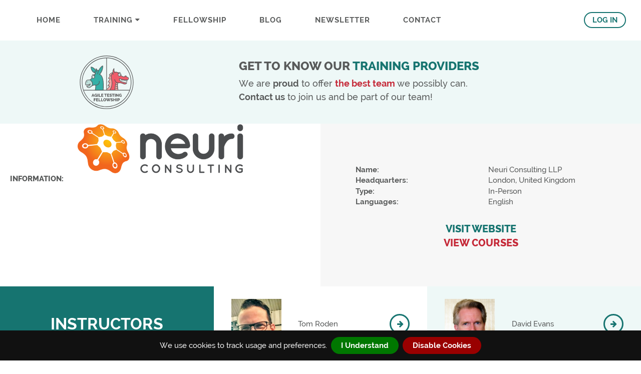

--- FILE ---
content_type: text/html; charset=utf-8
request_url: https://agiletestingfellow.com/training_provider_profile/neuri-consulting-llp
body_size: 21507
content:
<!DOCTYPE html>
<html lang="en" xml:lang="en" xmlns="http://www.w3.org/1999/xhtml">
  <head>
    <!-- Google Tag Manager -->
    <script>(function(w,d,s,l,i){w[l]=w[l]||[];w[l].push({'gtm.start':
    new Date().getTime(),event:'gtm.js'});var f=d.getElementsByTagName(s)[0],
    j=d.createElement(s),dl=l!='dataLayer'?'&l='+l:'';j.async=true;j.src=
    'https://www.googletagmanager.com/gtm.js?id='+i+dl;f.parentNode.insertBefore(j,f);
    })(window,document,'script','dataLayer','GTM-5P4SWQ3');</script>
    <!-- End Google Tag Manager -->
    <!-- meta section -->
    <meta charset="UTF-8">
    <meta http-equiv="X-UA-Compatible" content="IE=edge">
    <meta name="viewport" content="width=device-width,initial-scale=1">
    <!-- <meta name="viewport" content="width=device-width, initial-scale=1, maximum-scale=5"/> -->
      <title>
        Agile Testing Fellow
      </title>
        <meta name="description" content="Agile Testing Fellow is a community of agile testers that are forging new frontiers in agile testings. Take the course and join agile pionners Lisa Crispin and Janet Gregory.">
        <meta name="keywords" content="Lisa Crispin,Janet Gregory,Agiletesting,agile,testing">
    <!-- end title section -->

    <link href="https://agiletestingfellow.com/training_provider_profile/neuri-consulting-llp" rel="canonical" />
    <meta name="csrf-param" content="authenticity_token" />
<meta name="csrf-token" content="j6hmo0opPMuhxIDVXof93Z4PBUuLyk3EkBNAnGsyeT9zXdTusczSdS3zvvg-97nmk7Kw89QsUMED9OokmIbd3w" />
    <link rel="stylesheet" href="/assets/home-90595c5798b5c2c67c98427e4d6f8ee23dd4892257c787a837e45d17ff5495aa.css" media="all" />
    
    <link rel="icon" type="image/x-icon" href="/assets/agile/favicon/agile-testing-fellow-icon-32-20e2db8842b63803654f8da483f1071ceffa92694e497b05dddcd52318edcedc.png" size="32x32" />
    <link rel="icon" type="image/x-icon" href="/assets/agile/favicon/agile-testing-fellow-icon-96-2b67a3d4eff7f2fc837de3d562458b394ce415b6da0f078fe0298a7af6bb666a.png" size="96x96" />
    <script src="/assets/home-8da4ca57a08188c32522602b333ec5b313144e955d712e57b5e3dd7c8be4d703.js"></script>
    
    <!-- Hotjar Tracking Code for https://agiletestingfellow.com/ -->
    <script>
      (function(h,o,t,j,a,r){
          h.hj=h.hj||function(){(h.hj.q=h.hj.q||[]).push(arguments)};
          h._hjSettings={hjid:1166827,hjsv:6};
          a=o.getElementsByTagName('head')[0];
          r=o.createElement('script');r.async=1;
          r.src=t+h._hjSettings.hjid+j+h._hjSettings.hjsv;
          a.appendChild(r);
      })(window,document,'https://static.hotjar.com/c/hotjar-','.js?sv=');
    </script>

    <link rel="alternate" type="application/rss+xml" title="RSS" href="https://agiletestingfellow.com/blog.rss" />
  </head>

<body>
  <!-- Google Tag Manager (noscript) -->
  <noscript><iframe src="https://www.googletagmanager.com/ns.html?id=GTM-5P4SWQ3"
  height="0" width="0" style="display:none;visibility:hidden"></iframe></noscript>
  <!-- End Google Tag Manager (noscript) -->
  <main>
    <header>
  <div class="container-navbar">
    <!--Menu desktop-->
    <div class="menu-desktop">
      <nav aria-label="nav">
        <ul class="styled-list">
          <li>
            <a class="" href="/">Home</a>
          </li>
          <li>
            <a href="javascript: void (0)" id="header-desktop-button">Training <i class="fa fa-caret-down"></i></a>
          </li>
          <li>
            <a class="" href="/fellowship">FELLOWSHIP</a>
          </li>
          <li>
            <a class="" href="/blog">BLOG</a>
          </li>
          <li><a href="#newsletter">Newsletter</a></li>
          <li>
            <a class="" href="/contact">CONTACT</a>
          </li>
        </ul>
      </nav>
    </div>
    <div id="header-desktop" class="col-xs-12 col-sm-3 margin-right-20-fix no-hide-when-click">
      <nav class="text-left no-hide-when-click">
        <li>
          <a class="" href="/training">COURSES</a>
        </li>
        <br>
        <li>
          <a class="" href="/training_providers">TRAINING PROVIDERS</a>
        </li>
        <br>
        <li>
          <a class="" href="/instructors">INSTRUCTORS</a>
        </li>
        <br>


      </nav>
    </div>
    <div class="menu-mobile">
      <div id="mobile-menus-buttons" class="flex-nav-center">
        <button id="hamburger-button" aria-label="Hamburger menu button" class="grey-color text-24 item-to-left">
          <i class="fa fa-bars" aria-hidden="true"></i></button>
      </div>

        <div id="login-button-container" class="flex-nav-center padding-top-10-desktop">
          <a href="#" id="login-container-mobile-button" class="nav-button nav-button-white item-to-right">
            LOG IN
          </a>
        </div>
    </div>

  </div>

  <div>
    <!--Menu mobile-->
    <div id="main-menu-header" class="col-xs-12 margin-right-20-fix">
      <nav class="text-left padding-horizontal-50 mobile-nav" aria-label="nav">

        <a class="grey-color text-16  " href="/">HOME</a>
        <a class="grey-color text-16 " href="/training">COURSES</a>
        <a class="grey-color text-16 " href="/training_providers">TRAINING PROVIDERS</a>
        <a class="grey-color text-16 " href="/instructors">INSTRUCTORS</a>

        <a class="grey-color text-16 " href="/fellowship">FELLOWSHIP</a>
        <!-- <a href="assessment.html" class="grey-color text-16">ASSESSMENT</a><br> -->
        <a href="#newsletter" class="grey-color text-16 ">NEWSLETTER</a>
        <a class="grey-color text-16 " href="/blog">BLOG</a>
        <a class="grey-color text-16  " href="/contact">CONTACT</a>
        <!--<a href="register.html" class="grey-color text-16">REGISTER</a><br>-->
        <!-- <a href="training-provider.html" class="grey-color text-16">TRAINING PROVIDER</a><br> -->
        <!--<a href="news.html" class="grey-color text-16">NEWS</a><br>-->

      </nav>
    </div>


      <div id="login-form-container" class="login-form">
        <form class="padding-center-container" action="/home/check_roles" accept-charset="UTF-8" data-remote="true" method="post"><input type="hidden" name="authenticity_token" value="xYe5SlwcLqBnDnaFgbnx4AJBv1W7kOEyMBiVh0I04x7xtmYSyfmk6Frs8FdUZqg_ox2B0fQazDb-pcw7P7FgGw" autocomplete="off" />
          <!-- <form action="#" method="" class="padding-left-container "> -->
          <input name="authenticity_token" value="Ods8kmDzqhvixD9kx9QfFPVBCpN7ajcnWlNfSivnb-7FLo7fmxZEpW7zAUmnpFsv-Py_KySMKiLJtPXy2FPLDg" type="hidden">
          <!--Error message-->
          <p class="light-red-color text-12 font-regular hidden email">Invalid email/password</p>
          <p class="light-red-color text-12 font-regular hidden deactivated">Your account has been deactivated, please
            contact with the Admin</p>
          <p class="light-red-color text-12 font-regular hidden confirmed_at">You haven't confirmed your account. Please
            check your email account.</p>
          <p class="light-red-color text-12 font-regular hidden invitation">You have a pending invitation, accept it to
            finish creating your account.</p>
          <div class="input-container">
            <label id="email-label-id-login" class="hidden" for="email-login">email</label>
            <input id="email-login" type="email" name="email" value="" aria-labelledby="login-container-mobile-button email-label-id" title="Fill in your email to log in" class="input-grey-border grey-color text-14 font-bold width-100" placeholder="EMAIL"><br>
            <!-- <input id="user" type="text" name="user" value="USER" class="input-grey-border grey-color text-14 font-bold width-100"><br> -->
          </div>
          <div class="input-container">
            <label id="password-label-id" class="hidden" for="password-login">password</label>
            <input id="password-login" type="password" name="password" value="" aria-labelledby="login-container-mobile-button password-label-id" title="Fill in your password to log in" class="input-grey-border grey-color text-14 font-bold width-100" placeholder="PASSWORD">
          </div>
          <div class="text-center">
            <a class="light-red-color text-12 font-regular" href="/users/password/new">Forgot your password?</a>
          </div>
          <input id="login-button" type="submit" value="LOG IN" class="button green-outline-button green-color">
</form>      </div>
  </div>
  
  <div class="display-flex small-header-green-bg">
    <div id="logo" class="col-xs-12 col-md-4 col-7 padding-top-20-fix padding-bottom-20-fix">
      <div class="logo-container text-center">
        <a href="/">
          <img title="Agile Testing Fellow Logo" alt="agile-testing-fellow-logo" class="small-header-logo" src="/assets/agile-testing-fellowship-lisacrispin-janetgregory-84f15b900e5f0db42179b3ceb0ca6a816f9428a23865322cf6bc5904c4bcc4ce.svg" />
</a>      </div>
    </div>
    <div class="col-xs-12 col-md-8 padding-left-50-fix padding-top-20-fix padding-bottom-20-fix padding-right-container mobile-left-padding header-right-container padding-top-10-mobile">
        <h1 class="grey-color padding-bottom-20-fix padding-top-10-fix text-32">
          <p class="text-24 font-extrabold line-height-175">GET TO KNOW OUR <span class="font-extrabold green-color">TRAINING PROVIDERS</span></p>
          <p class="text-18 font-medium line-height-150">We are <span class="font-bold">proud</span> to offer <span class="font-bold red-color">the best team</span> we possibly can.</p>
          <p class="text-18 font-medium line-height-150"><a class="font-bold text-link-grey" href="/contact">Contact us</a> to join us and be part of our team!</p>
        </h1>
    </div>
  </div>

  </div>
</header>

    
<div class="tpp-container-1" >
  <div class="tpp-block-1"  style="width: 100%;">
    <div class="tpp-details" style="min-height: 325px;">
        <img height="100" src="/uploads/provider/logo/20/large_Logo-NC_colors_wide.png" />
      <p class="text-15 font-extrabold padding-left-20-fix padding-right-20-fix" style="text-align: left">INFORMATION:</p>
      <div class="padding-left-20-fix padding-right-20-fix" style="min-height: 170px; text-align: left">
        
      </div>
    </div>
  </div>
  <div class="tpp-block-2 margin-top-20-fix"  style="width: 100%;">
    <div class="tpp-detail-info">
      <div class="row">
        <div class="col-md-6 col-sm-6 col-xs-6"><span class="font-bold">Name:</span></div>
        <div class="col-md-6 col-sm-6 col-xs-6">Neuri Consulting LLP</div>
      </div>
      <div class="row">
        <div class="col-md-6 col-sm-6 col-xs-6"><span class="font-bold">Headquarters:</span></div>
        <div class="col-md-6 col-sm-6 col-xs-6">London, United Kingdom</div>
      </div>
      <div class="row">
        <div class="col-md-12">

        </div>
      </div>
        <div class="row">
          <div class="col-md-6 col-sm-6 col-xs-6"><span class="font-bold">Type:</span></div>
          <div class="col-md-6 col-sm-6 col-xs-6">
              <div class="tp-list-info">
                <p>In-Person</p>
              </div>
          </div>
        </div>

        <div class="row">
          <div class="col-md-6 col-sm-6 col-xs-6"><span class="font-bold">Languages:</span></div>
          <div class="col-md-6 col-sm-6 col-xs-6">
            English
          </div>
        </div>
    </div>
    <div class="padding-top-30-fix padding-bottom-10-fix">
      <a href="https://neuri.co.uk/" class="font-extrabold text-link-grey text-20 tpp-link-1" target="_blank">VISIT WEBSITE</a>
      <br>
      <a class="font-extrabold text-link-grey text-20 tpp-link-2" href="#list-of-courses">VIEW COURSES</a>
    </div>
  </div>
</div>

<div class="tpp-container-2">
  <div class="tpp-container-3">

    <div class="tpp-trainer-block tpp-trainer-title">
      <p class="font-bold text-32 white-color">INSTRUCTORS</p>
    </div>
      <div class="tpp-trainer-block tpp-trainer-1 tpp-white-bg">
        <div class="tpp-trainer-element tpp-trainer-element-1">
            <img src="/uploads/trainer/avatar/42/large_TR_Colour.jpg" width="100" height="100" />
        </div>
        <div class="tpp-trainer-element tpp-trainer-element-2">
<!--          <p class="font-extrabold text-14">Name:</p>-->
          <p class="tpp-trainer-name">Tom Roden</p>
        </div>
        <div class="tpp-trainer-element tpp-trainer-element-3">
          <a class="tpp-trainer-link" href="/instructor/tom-roden">
            <i class="fa fa-arrow-right tpp-trainer-i" aria-hidden="true"></i>
</a>        </div>
      </div>
      <div class="tpp-trainer-block tpp-trainer-1 ">
        <div class="tpp-trainer-element tpp-trainer-element-1">
            <img src="/uploads/trainer/avatar/43/large_DavidEvans.png" width="100" height="100" />
        </div>
        <div class="tpp-trainer-element tpp-trainer-element-2">
<!--          <p class="font-extrabold text-14">Name:</p>-->
          <p class="tpp-trainer-name">David Evans</p>
        </div>
        <div class="tpp-trainer-element tpp-trainer-element-3">
          <a class="tpp-trainer-link" href="/instructor/david-evans">
            <i class="fa fa-arrow-right tpp-trainer-i" aria-hidden="true"></i>
</a>        </div>
      </div>
  </div>
</div>

  <section id="list-of-courses" class="border-top left-container">
    <div class="col-xs-12 padding-top-50-fix padding-bottom-50-fix padding-right-container padding-left-container">
      <h2 class="grey-color  padding-top-10-fix text-36 font-extrabold">
        NO PUBLIC <span class="green-color"> COURSES</span> SCHEDULED AT THIS
        <span class="green-color"> TIME.</span> PLEASE CONTACT US IF YOU ARE
        <span class="green-color"> INTERESTED.</span>
<!--        No public courses scheduled at this time. Please contact us if you are interested.-->
<!--        AVAILABLE-->
<!--        <span class="green-color"> COURSES</span>-->
      </h2>
    </div>
  </section>



<!--Newsletter-->
<section id="newsletter" class="display-flex flex-direction-reverse mobile-reverse">
    <div class="subscribe-container padding-top-50-fix padding-bottom-50-fix mobile-top-padding light-red-background">
        <div class="subscribe-text-block padding-50 mobile">
            <h2 id="newsletter-title-id" class="font-bold text-28 padding-bottom-20-fix"><span class="font-extrabold red-color"> STAY IN THE KNOW </span>WITH THE AGILE TESTING FELLOWSHIP <span class="font-extrabold red-color"> NEWSLETTER</span></h2>
            <p class="text-18">Get <span class="font-extrabold ">exclusive content</span> from Janet and Lisa every month. It provides you with <span class="font-extrabold ">up-to-date interviews, stories, tips and tricks</span>  on how to adopt an agile testing mindset so your team. </p>
        </div>
    </div>
    <div class="subscribe-container padding-top-50-fix padding-bottom-50-fix pattern-background-light-red">
        <div class="subscribe-text-block white-background" style="max-width: 100%">
            <!--Success message-->
            <div class="width-75 margin-auto padding-top-30-fix padding-bottom-30-fix hidden">
                <h2 class="font-bold text-28 red-color ">THANKS!</h2>
                <h3 class="font-bold text-18 padding-top-10-fix">You've been successfully subscribed to our newsletter.</h3>
                <p class="">Check your mail for more info.</p>
            </div>
            <!-- Begin MailChimp Signup Form -->

          <div id="mc_embed_shell">
            <link href="//cdn-images.mailchimp.com/embedcode/classic-061523.css" rel="stylesheet" type="text/css">
            <style type="text/css">
                    #mc_embed_signup{background:#fff; false;clear:left; font:14px Helvetica,Arial,sans-serif; width: 600px;}
                    /* Add your own Mailchimp form style overrides in your site stylesheet or in this style block.
                    We recommend moving this block and the preceding CSS link to the HEAD of your HTML file. */
            </style>
            <div id="mc_embed_signup" style="max-width: 100%">
                <form action="https://agiletestingfellow.us17.list-manage.com/subscribe/post?u=bf1fa84a5d416b92ed9659eb0&amp;id=d2b09682d8&amp;f_id=0079e9e3f0" method="post" id="mc-embedded-subscribe-form" name="mc-embedded-subscribe-form" class="validate" target="_blank">
                    <div id="mc_embed_signup_scroll"><h2>Subscribe</h2>
                        <div class="indicates-required"><span class="asterisk">*</span> indicates required</div>
                        <div class="mc-field-group"><label for="mce-FNAME">First Name <span class="asterisk">*</span></label><input type="text" name="FNAME" class="required text" id="mce-FNAME" required="" value=""></div><div class="mc-field-group"><label for="mce-EMAIL">Email Address <span class="asterisk">*</span></label><input type="email" name="EMAIL" class="required email" id="mce-EMAIL" value="" required=""></div>
                    <div id="mce-responses" class="clear foot">
                        <div class="response" id="mce-error-response" style="display: none;"></div>
                        <div class="response" id="mce-success-response" style="display: none;"></div>
                    </div>
                <div style="position: absolute; left: -5000px;" aria-hidden="true">
                    /* real people should not fill this in and expect good things - do not remove this or risk form bot signups */
                    <input type="text" name="b_bf1fa84a5d416b92ed9659eb0_d2b09682d8" tabindex="-1" value="">
                </div>
                    <div class="optionalParent">
                        <div class="clear foot">
                            <input type="submit" name="subscribe" id="mc-embedded-subscribe" class="button" value="Subscribe">
                            <p style="margin: 0px auto;"><a href="http://eepurl.com/i03_SA" title="Mailchimp - email marketing made easy and fun"><span style="display: inline-block; background-color: transparent; border-radius: 4px;"><img class="refferal_badge" src="https://digitalasset.intuit.com/render/content/dam/intuit/mc-fe/en_us/images/intuit-mc-rewards-text-dark.svg" alt="Intuit Mailchimp" style="width: 220px; height: 40px; display: flex; padding: 2px 0px; justify-content: center; align-items: center;"></span></a></p>
                        </div>
                    </div>
                </div>
            </form>
            </div>
            <script type="text/javascript" src="//s3.amazonaws.com/downloads.mailchimp.com/js/mc-validate.js"></script><script type="text/javascript">(function($) {window.fnames = new Array(); window.ftypes = new Array();fnames[1]='FNAME';ftypes[1]='text';fnames[0]='EMAIL';ftypes[0]='email';fnames[2]='MMERGE2';ftypes[2]='text';}(jQuery));var $mcj = jQuery.noConflict(true);</script></div>
        </div>
    </div>
</section>


    <button id="go-to-top-button-training-page"  aria-label="Go to top button" class="go-to-top white-color-red-back text-24 button red-button" style="display:none;"><i class="fa fa-chevron-up" aria-hidden="true"></i></button>
    <footer>
  <div class="display-flex column-desktop">

    <div class="border-bottom border-top no-padding-lateral footer-links footer-block-1">
      <nav class="footer-nav" aria-label="footer nav">
        <a class="grey-color text-16  " href="/">HOME</a>
        <a class="grey-color text-16  " href="/training">TRAINING</a>
        <a class="grey-color text-16 " href="/fellowship">FELLOWSHIP</a>
        <a class="grey-color text-16 " href="/training_providers">TRAINING PROVIDERS</a>
        <a class="grey-color text-16 " href="/instructors">INSTRUCTORS</a>
        <a class="grey-color text-16 " href="/blog">BLOG</a>
        <a class="grey-color text-16  " href="/contact">CONTACT</a>
        <a class="grey-color text-16  " href="/imprint">IMPRINT</a>
        <a class="grey-color text-16  " href="/data_privacy">DATA PRIVACY</a>
        <a class="grey-color text-16  " href="/privacy_policy">PRIVACY POLICY</a>
        <a class="grey-color text-16  " href="/terms_of_use">TERMS OF USE</a>
        <br>

      </nav>
    </div>

    <div class="no-padding-lateral grey-background social-footer footer-block-2">
      <nav class="text-center  padding-right-20-fix padding-top-10-fix padding-bottom-10-fix">

        <a href="https://twitter.com/AgileTFellow" target="_blank" title="Visit ATF's Twitter account" aria-label="Visit ATF's Twitter account" class=" text-28">
          <i class="fa fa-twitter white-color" aria-hidden="true" title="Visit ATF's Twitter account"></i>
        </a>
        <a href="https://www.linkedin.com/company/agile-testing-fellow/" target="_blank" title="Visit ATF's LinkedIn account" aria-label="Visit ATF's LinkedIn account" class=" text-28">
          <i class="fa fa-linkedin white-color" aria-hidden="true" title="Visit ATF's LinkedIn account"></i>
        </a>
        <!-- <a href="mailto:hi@agiletestingfellow.com"  title="Send an email button" aria-label="Send an email button" class="text-28">
          <i class="fa fa-envelope-o white-color" aria-hidden="true" title="Send an email button"></i>
        </a> -->

      </nav>
    </div>

  </div>

  <div class="col-xs-12 no-padding-lateral">
    <p class="text-center text-14 padding-bottom-10-fix padding-top-10-fix font-regular">® 2026 Agile
      Testing Fellowship, Inc. | All rights reserved</p>
  </div>

</footer>

  </main>

    
    <script type="text/javascript">
      $(document).ready(function(){
        $.cookieBar({
          append: true,
          fixed: true,
          bottom: true,
          declineButton: true,
          element: 'main'
        });
      });
    </script>
</body>
</html>


--- FILE ---
content_type: image/svg+xml
request_url: https://agiletestingfellow.com/assets/agile/pattern-background-light-red-4b5ef1ddc18e016429721cb624f92a986a97fe39b14be665b6fbc0fbcf1f03c1.svg
body_size: 1042
content:
<?xml version="1.0" encoding="utf-8"?>
<!-- Generator: Adobe Illustrator 21.1.0, SVG Export Plug-In . SVG Version: 6.00 Build 0)  -->
<svg version="1.1" id="Capa_1" xmlns="http://www.w3.org/2000/svg" xmlns:xlink="http://www.w3.org/1999/xlink" x="0px" y="0px"
	 viewBox="0 0 50 46" style="enable-background:new 0 0 50 46;" xml:space="preserve">
<style type="text/css">
	.st0{fill:#F5ADAB;}
</style>
<g>
	<path class="st0" d="M6.4,40.7c-0.4,0-0.8-0.2-1.1-0.5c-0.5-0.6-0.5-1.6,0.1-2.1l12-9.9c0.6-0.5,1.6-0.5,2.1,0.1
		c0.5,0.6,0.5,1.6-0.1,2.1l-12,9.9C7.1,40.6,6.8,40.7,6.4,40.7z M31.1,18.8c-0.4,0-0.8-0.2-1.1-0.5c-0.5-0.6-0.5-1.6,0.1-2.1l12-9.9
		c0.6-0.5,1.6-0.5,2.1,0.1C44.7,7,44.7,8,44.1,8.5l-12,9.9C31.8,18.7,31.5,18.8,31.1,18.8z"/>
</g>
<g>
	<path class="st0" d="M29.9,40.7c-0.4,0-0.8-0.2-1.1-0.5c-0.5-0.6-0.5-1.6,0.1-2.1l12-9.9c0.6-0.5,1.6-0.5,2.1,0.1
		c0.5,0.6,0.5,1.6-0.1,2.1l-12,9.9C30.6,40.6,30.2,40.7,29.9,40.7z"/>
</g>
<g>
	<path class="st0" d="M4.9,18.8c-0.4,0-0.8-0.2-1.1-0.5c-0.5-0.6-0.5-1.6,0.1-2.1l12-9.9c0.6-0.5,1.6-0.5,2.1,0.1
		C18.5,7,18.5,8,17.8,8.5l-12,9.9C5.6,18.7,5.3,18.8,4.9,18.8z"/>
</g>
</svg>


--- FILE ---
content_type: image/svg+xml
request_url: https://agiletestingfellow.com/assets/agile-testing-fellowship-lisacrispin-janetgregory-84f15b900e5f0db42179b3ceb0ca6a816f9428a23865322cf6bc5904c4bcc4ce.svg
body_size: 18026
content:
<?xml version="1.0" encoding="utf-8"?>
<!-- Generator: Adobe Illustrator 21.1.0, SVG Export Plug-In . SVG Version: 6.00 Build 0)  -->
<svg version="1.1" id="Layer_1" xmlns="http://www.w3.org/2000/svg" xmlns:xlink="http://www.w3.org/1999/xlink" x="0px" y="0px"
	 viewBox="0 0 250.2 243.9" style="enable-background:new 0 0 250.2 243.9;" xml:space="preserve">
<style type="text/css">
	.st0{fill:#36B0A7;}
	.st1{fill:#58595A;}
	.st2{fill:#F15B6A;}
	.st3{fill:#BEDFDA;}
	.st4{fill:#F7A7A4;}
</style>
<g>
	<g>
		<path class="st4" d="M153,77.3v3c0,0-8,5.2-8,16.6c0,11.4,4.9,13.9,4.7,27.4c-0.2,13.5-8.5,32.4-10.5,33.4s-14.4,0.2-14.4,0.2
			l0.1-4.4c0,0,11.8-11.3,13.1-13.6c0,0-3.4-1.4-7.1-1.3l8.3-16.6c0,0-4.8-1.3-7.3-1l8.8-15c0,0-5-1.6-7.7-1.2c0,0,3.1-9.8,8.4-13.1
			l-4.9-2.4C136.5,89.2,142.7,79.2,153,77.3z"/>
		<path class="st2" d="M139.2,157.7l22.8-0.4c0,0,1.6-24.9,6.1-34.2c0,0,5,1.9,12.5,1.7c7.4-0.3,11.7,0.6,19.6,4.5
			c0,0,5.5,3.7,11,0.6c5.6-3.1,4.3-5.3,4.3-5.3s-5,1-13.6-1.3c-11.4-3.1-21-9.1-19.6-18.1c0,0,16.2,6.8,26.7,6.2
			c10.5-0.6,12.3,0.7,14.8-5.2c0,0-0.3-8-8.5-8.1c0,0-0.1-5.2-4.3-5.4c-4.2-0.2-3.9,4.1-3.9,4.1s-13.4-0.9-17.4-6c0,0-4,4.2-7.8,2.6
			s-4.8-3.6-4.5-5.8c0.3-2.2,1.2-5.7,3-6.4c0,0-6.5-9.5-20-6.1c0,0-3.8-10.2-3.1-14.4c0,0-5.1,0.5-4.8,18c0,0-7.8,5.9-8.1,13.9
			c-0.3,8,8,36,2.6,49.3L139.2,157.7z"/>
		<path class="st4" d="M177.5,157.3c0,0-4.4-24.5-0.9-32.2c0,0-8.7-0.3-8.4-2.1c0,0-7.4,28.6-5.1,34.2L177.5,157.3z"/>
		<g>
			<ellipse class="st1" cx="211.3" cy="96.9" rx="1" ry="1"/>
			<circle class="st1" cx="185.7" cy="88" r="2"/>
		</g>
		<path class="st1" d="M225,101.3c-1.2-3.5-5.7-4.2-8-4.3c-0.1-0.9-0.4-2.2-1.2-3.3c-1-1.3-2.5-2.1-4.6-2.3c-2-0.2-3.3,0.5-4,1.2
			c-1.1,1-1.5,2.3-1.7,3.3c-2.6-0.3-9.1-1.4-14.4-5.7c0.3-0.8,0.5-1.8,0.5-2.7c0-4.3-3.5-7.9-7.9-7.9c-0.7,0-1.5,0.1-2.2,0.3
			c-0.4-0.4-0.9-0.7-1.4-1.1c0.9-0.2,2.1-0.4,3.5-0.4c1.1,0,2.1,0.2,3.1,0.5c0.7,0.2,1.4-0.2,1.6-0.8c0.2-0.7-0.2-1.4-0.8-1.6
			c-1.2-0.4-2.5-0.6-3.8-0.6c-2.8,0-4.7,0.5-6.1,1.2c-0.1-0.1-0.3-0.1-0.4-0.2c-0.2-0.1-0.5-0.3-0.5-0.3c-1.7-0.9-3.5-1.5-5.5-2
			c-3.8-0.9-7.2-0.5-9.6,0.2c-1.4-4.1-2-11.2-2-15.8c0-0.6-0.4-1-0.9-1.2c-0.5-0.2-1.1,0-1.4,0.5c-4.3,6.3-5.4,12.8-5.3,17.9
			c-2.1,0.4-10.1,2.6-16.4,12.3c-0.2,0.3-0.2,0.7-0.1,1c0.1,0.3,0.4,0.6,0.7,0.7c0.8,0.2,2.6,0.8,3.9,1.6c-1.7,1.8-5.5,6.1-8.1,12.6
			c-0.1,0.3-0.1,0.7,0.1,1c0.2,0.3,0.5,0.5,0.9,0.5c1.7,0,4.6,0.3,6.3,0.8c-1.6,2.3-5.4,7.9-8.6,13.8c-0.2,0.3-0.2,0.7,0,1.1
			c0.2,0.3,0.6,0.5,0.9,0.5c0,0,2.8,0,6.1,0.8c-1.3,2.8-4.9,10.3-8.3,15.1c-0.2,0.3-0.3,0.8-0.1,1.1c0.2,0.4,0.6,0.6,1,0.6
			c2-0.1,4.8,0,6.5,0.4c-1.7,2.5-6.3,8.7-11.5,12c-0.5,0.3-0.7,1-0.3,1.5c0.2,0.3,0.6,0.5,0.9,0.5c0.2,0,0.4-0.1,0.6-0.2
			c6.9-4.4,12.6-13.3,12.9-13.7c0.3-0.5,0.2-1.1-0.3-1.5c-1.4-0.9-4.5-1.1-6.7-1.2c4-6.1,7.7-14.5,7.9-14.9c0.1-0.3,0.1-0.6,0-0.9
			c-0.1-0.3-0.4-0.5-0.7-0.6c-2.4-0.7-4.7-1-6.2-1.1c3.8-7,8.3-13.1,8.4-13.2c0.2-0.2,0.2-0.6,0.2-0.9c-0.1-0.3-0.2-0.6-0.5-0.7
			c-1.6-0.9-4.9-1.3-6.9-1.4c3.2-7.2,7.8-11.2,7.8-11.3c0.2-0.2,0.4-0.5,0.4-0.8c0-0.3-0.1-0.6-0.3-0.8c-1.1-1.1-3-1.9-4.3-2.4
			c5.4-7.5,11.8-9.6,13.9-10.1c0,0.2,0,0.5,0.1,0.7c-0.1,0.1-0.2,0.1-0.4,0.2c-1.1,0.9-1.8,1.9-2.4,2.6l-0.5,0.6
			c-1.9,2.3-7.8,9.2-3,26.7c7.4,27-6.7,46.5-6.8,46.7c-0.4,0.6-0.3,1.4,0.3,1.8c0.2,0.2,0.5,0.2,0.8,0.2c0.4,0,0.8-0.2,1-0.5
			c0.6-0.8,14.9-20.6,7.2-48.8c-4.4-16.2,0.8-22.4,2.5-24.4l0.5-0.6c0.4-0.4,0.7-0.9,1.2-1.4c0.4,2.2,0.9,3.6,1,3.7
			c0.2,0.5,0.7,0.8,1.2,0.8c0.1,0,0.3,0,0.4-0.1c0.7-0.2,1-1,0.8-1.6c0-0.1-3.8-10.8,1.4-21.6c0.4,5.3,1.4,13.7,4.3,16.2
			c0.5,0.4,1.3,0.4,1.8-0.2c0.4-0.5,0.4-1.3-0.2-1.8c-0.2-0.1-0.3-0.3-0.5-0.5c2-0.5,4.8-0.8,7.9,0c1.7,0.4,3.2,0.9,4.6,1.6
			c-0.1,0.1-0.3,0.3-0.4,0.4c-0.5,0.5-0.5,1.3,0,1.8c0.2,0.3,0.6,0.4,0.9,0.4c0.3,0,0.6-0.1,0.9-0.4c0.3-0.3,0.7-0.6,1-0.9
			c0.5,0.3,1,0.7,1.5,1.1c-1.9,1.4-3.2,3.7-3.2,6.3c0,4.3,3.5,7.9,7.9,7.9c2.5,0,4.7-1.1,6.1-2.9c7.4,5.8,16.4,6.1,16.8,6.1
			c0.3,0,0.7-0.1,0.9-0.4c0.2-0.2,0.4-0.6,0.4-0.9c0-0.5,0.2-2,1.1-2.8c0.5-0.4,1.2-0.6,2.1-0.5c1.3,0.1,2.2,0.6,2.8,1.3
			c0.9,1.2,0.7,2.8,0.7,2.8c-0.1,0.4,0.1,0.8,0.3,1c0.3,0.3,0.6,0.4,1,0.4c1.5-0.1,6,0.2,6.8,2.6c0.7,2,0.7,3.7-0.1,5
			c-0.5,0.9-1.4,1.5-2.4,1.7c-1.4,0.3-2.8,0.6-4.4,0.8c-0.3,0-0.7,0.1-1.1,0.1l-0.8,0.1c-0.1,0-0.1,0-0.1,0
			c-5.5,0.5-13.2-0.2-27.1-4.4c-3-0.9-4.2-1.4-4.2-1.4c-0.4-0.2-0.9-0.1-1.3,0.2c-0.3,0.3-0.5,0.7-0.4,1.2c1,5.5,2.4,10.3,9.3,14
			c6.8,3.7,15.7,5,22,5.4c0.6,0,1.1,0,1.6,0c0.3,0,0.7,0,1,0c-0.3,1.3-1.1,2.3-2.3,2.9c-2.7,1.5-7.5,1.3-12-0.5
			c-6.8-2.7-11.3-4.5-22.6-4c-0.6,0-1.2,0-1.7,0c0,0-0.1,0-0.1,0c-11.2-0.8-13.1-13.6-13.2-14.2c-0.1-0.7-0.7-1.2-1.4-1.1
			c-0.7,0.1-1.2,0.7-1.1,1.4c0,0.1,1.2,8.5,7.2,13.3c-5.9,10.4-6.2,32.4-6.2,33.3c0,0.7,0.6,1.3,1.3,1.3c0,0,0,0,0,0
			c0.7,0,1.3-0.6,1.3-1.3c0-0.1,0-3,0.4-7.2c3.3,2,7.9,2.3,9.8,2.3c0.1,0,0.2,0,0.3,0c0.4,2.9,0.8,5,0.9,5.2c0.1,0.6,0.6,1,1.2,1
			c0.1,0,0.2,0,0.2,0c0.7-0.1,1.1-0.8,1-1.5c0-0.2-4.1-21.2-0.8-30c0.4,0,0.7,0,1.1,0c10.8-0.5,14.8,1.1,21.6,3.8
			c2.3,0.9,5.4,1.7,8.3,1.7c2.1,0,4.1-0.4,5.8-1.3c2-1.1,3.2-2.8,3.6-5c0.2-0.9-0.1-1.5-0.4-1.8c-0.7-0.9-1.8-0.9-3.1-0.9
			c-0.4,0-0.9,0-1.4,0c-6-0.4-14.5-1.7-20.9-5.1c-4.8-2.5-6.5-5.4-7.6-10.1c0.6,0.2,1.3,0.4,2.2,0.7c1.5,0.5,2.9,0.9,4.2,1.2
			c0.3,1,1.1,3.4,0.7,5.3c0,0.3,0.1,0.5,0.3,0.7c0.1,0.1,0.3,0.1,0.4,0.1c0.1,0,0.2,0,0.3-0.1c2.1-1.1,3.4-3.3,4-4.6
			c0,0,0.1,0,0.1,0c0.4,1.1,1.1,3.3,0.8,5c0,0.3,0.1,0.5,0.3,0.7c0.1,0.1,0.3,0.1,0.4,0.1c0.1,0,0.2,0,0.3-0.1
			c2-1.1,3.2-3.2,3.8-4.6c0.1,0,0.1,0,0.2,0c0.5,1,1.5,3.1,1.4,4.9c0,0.3,0.1,0.5,0.4,0.6c0.1,0.1,0.2,0.1,0.3,0.1
			c0.1,0,0.3,0,0.4-0.1c2-1.4,2.9-3.7,3.3-4.8c0.1,0,0.2,0,0.2,0c0.5,0.9,1.3,2.8,1.2,4.6c0,0.3,0.1,0.5,0.4,0.6
			c0.1,0.1,0.2,0.1,0.3,0.1c0.1,0,0.3,0,0.4-0.1c2-1.4,2.9-3.8,3.3-5.2c0.1,0,0.3,0,0.4,0c0.5,1.6,0.7,4.9,0.7,7.7
			c0,0.4,0.2,0.8,0.6,0.9c0.1,0,0.2,0.1,0.3,0.1c0.3,0,0.5-0.1,0.7-0.3c0.2-0.2,3.8-4.7,3.8-9.3c0.3-0.1,0.5-0.1,0.8-0.2
			c1.7-0.4,3.2-1.5,4-3C225.5,107.1,226.2,104.8,225,101.3z M183.7,92.9c-2.9,0-5.3-2.4-5.3-5.3c0-2.9,2.4-5.3,5.3-5.3
			c2.9,0,5.3,2.4,5.3,5.3C189,90.5,186.7,92.9,183.7,92.9z M166.5,132.1c2.2,1.4,5.1,1.9,6.3,2c-0.1,1.9,0,3.9,0.1,5.8
			c-1.4-0.1-5.1-0.4-7.7-1.8C165.5,136.1,166,134.1,166.5,132.1z M164.4,146.3c-0.1-0.1-0.2-0.1-0.3-0.1c0.2-1.8,0.4-3.7,0.7-5.7
			c3.1,1.4,6.9,1.7,8.1,1.7c0.2,2.3,0.4,4.6,0.7,6.6C171.4,148.7,166.8,148.3,164.4,146.3z M172.9,131.6c-1.3-0.2-3.7-0.6-5.3-1.7
			c-0.2-0.1-0.3-0.2-0.5-0.2c0.6-2,1.4-3.9,2.2-5.4c1.3,0.7,2.9,1.3,4.6,1.5C173.4,127.5,173.1,129.5,172.9,131.6z M192.3,113.2
			c0-1.3-0.3-2.7-0.6-3.7c1,0.3,1.9,0.5,2.8,0.7C194,111.1,193.3,112.3,192.3,113.2z M198.2,114.3c-0.1-1.2-0.4-2.4-0.7-3.3
			c0.9,0.2,1.8,0.4,2.6,0.5C199.7,112.4,199.1,113.5,198.2,114.3z M204.5,115.3c-0.2-1.2-0.6-2.3-1-3.2c0.9,0.1,1.8,0.2,2.7,0.3
			C205.9,113.1,205.4,114.3,204.5,115.3z M210.4,115.6c-0.2-1.2-0.6-2.2-0.9-3c0.9,0,1.7,0,2.5,0
			C211.7,113.4,211.2,114.6,210.4,115.6z M216.3,117.1c-0.1-1.6-0.2-3.4-0.7-4.9c0.8-0.1,1.6-0.2,2.4-0.4
			C218,113.7,217.2,115.6,216.3,117.1z"/>
	</g>
	<g>
		<path class="st3" d="M49.3,110.4c0,0-6.2,1.2-10.5,1.5c-4.3,0.3-8.2,4.9-8.9,9.4c-0.7,4.5-0.9,9.7,0,12.2c0,0,3.4,1.4,6.8,0.6
			c3.3-0.8,10-3,12.6-3.7c0,0,0.7,4.1-2.9,6s-9.8,4.5-11.5,3.6c0,0,2.5,5.1,6.3,5.8c3.9,0.7,8.9-0.5,12.5-4c3.6-3.4,5.6-4.6,5.6-4.6
			s1.9-5,1.7-7.5c-0.3-2.5-2.8-10.8-6-13.4C51.7,113.9,49.3,110.4,49.3,110.4z"/>
		<path class="st0" d="M109.5,158c0,0,0.8-23.9,0.3-31.4c0,0-0.4-22-6.3-30.3s-10-11.1-10-11.1s5.8-6.3,9-13.9
			c3.2-7.6,5.9-21.3,5-23.9c0,0-5.7-0.3-13.2,11.1s-5.7,8.7-5.7,8.7s-3.6-0.2-5.3,2c0,0-2.8-7.7-6.5-9.3c0,0,0.9,8.8,0.7,9.8
			c0,0-13.4-17.3-23.6-17.3c0,0,0.1,12.4,5.8,18.6c5.7,6.1,14.8,10.2,14.8,10.2l0.6,1.9l-5.7,3.7l-2.8,3.8c0,0,7.5,5.8,2.6,11.3
			s-10.4,0-10.4,0s-7,7.9-9.3,8.6c0,0,8.6,7.2,10.3,12.8c1.7,5.6,0.8,13.7,0,15c0,0,4.5-3.3,9.9-3.5c5.4-0.2,5.6,0.3,5.6,0.3
			s-1.6,20.7-2.1,23.5L109.5,158z"/>
		<path class="st1" d="M109.5,110.7c-2.8-13.5-7.1-21.5-13.9-25.7c4-4.7,8.8-12.1,10.6-19.3c1.4-5.4,4.3-18.3,1.3-19.8
			c0,0-0.1,0-0.1-0.1c-0.8-0.3-4.2-0.3-14.3,12.2c-1.7,2.1-3.2,4.8-4.6,7.7c-1.9,0.2-3.7,1.2-4.9,2.1c-0.6-2.9-2.2-8.1-7.3-9.2
			c-0.4-0.1-0.8,0.1-1,0.4c-0.2,0.3-0.3,0.7-0.1,1.1c0.9,1.9,1.4,4.4,1.7,6.8c-2.2-3.4-4.5-6-7.4-8.6c-5.7-4.8-13.3-8.9-15.9-7
			c0,0-0.1,0.1-0.1,0.1c-2.5,2.4,1.3,12.4,3,16.1c3.2,7,10.2,12.7,17.4,14.2c-0.1,0-0.2,0-0.2,0.1c-3.2,1.4-4.7,3.8-5.1,4.2
			c-1.3-0.4-2.8-0.6-4.7-0.6c-1.3,0-2.7,0.2-3.9,0.6c-0.7,0.2-1.1,0.9-0.9,1.6c0.2,0.7,0.9,1.1,1.6,0.9c1-0.3,2.1-0.5,3.2-0.5
			c1.2,0,2.2,0.1,3.1,0.3c-0.2,0.4-0.5,0.8-0.8,1.2c-0.7-0.2-1.5-0.4-2.4-0.4c-4.4,0-8.1,3.6-8.1,8.1c0,1.5,0.4,2.9,1.1,4.1
			c-1,1.8-3.8,6.2-7.5,7.9c-1.4,0.6-2.9,0.7-5.3,0.8c-1,0-2.2,0.1-3.5,0.2c-5.2,0.3-9.1,1.4-11.9,12.5l-0.1,0.5
			c-0.6,2.5-1.4,5.7,0.5,11.4c0.2,0.5,0.6,0.8,1,0.9c6.1,1,13.1-0.9,18.3-3.3c-1.7,3-5.4,5.7-14.1,6.4c-0.4,0-0.8,0.3-1,0.7
			c-0.2,0.4-0.2,0.9,0,1.3c2.1,3.8,5.4,6.3,9,6.9c0.6,0.1,1.2,0.1,1.8,0.1c3.3,0,6.7-1.5,10.2-4.6c2.3-2,10.2-8.3,19.2-7.3
			c0.4,2.7,1.1,11.2-1.6,21.1c-0.2,0.7,0.2,1.4,0.9,1.6c0.1,0,0.2,0,0.3,0c0.6,0,1.1-0.4,1.3-1c2.7-9.7,2.1-18,1.7-21.4
			c5.7,0.5,10-1.6,14.3-6.9c2.7-3.4,3.5-7.8,2.1-12.2c-0.2-0.7-0.9-1.1-1.6-0.9c-0.7,0.2-1.1,0.9-0.9,1.6c1.1,3.6,0.5,7.2-1.6,9.8
			c-5.1,6.2-9.5,6.5-13.6,5.8c-5.1-0.9-9.9,0.4-13.8,2.2c2.6-8.6,1.3-15.6-9.4-24.6c3.3-2,5.7-5.4,7-7.5c1.4,1.2,3.2,1.9,5.2,1.9
			c4.4,0,8.1-3.6,8.1-8.1c0-2.7-1.3-5.1-3.4-6.6c0.3-0.4,0.6-0.9,1-1.4c0.6,0.4,1.2,0.8,1.7,1.3c0.3,0.2,0.6,0.4,0.9,0.4
			c0.3,0,0.7-0.1,0.9-0.4c0.5-0.5,0.5-1.3,0-1.8c-0.6-0.6-1.2-1.1-2-1.6c0.6-0.8,1.7-1.9,3.6-2.9c0,0.4,0,0.7,0,0.8
			c0,0.6,0.4,1,1,1.1c0,0,0,0,0,0c0.6,0,1-0.5,1-1c0-0.3,0.1-6.1-5.5-10.9c1.7-0.6,3.7-0.6,6.2,1.6c0.3,0.3,0.7,0.3,1.1,0.2
			c0.4-0.1,0.6-0.5,0.6-0.9c0-0.4,0.5-7.9-1.1-13.5c3.5,2.5,3.9,8.4,3.9,8.4c0,0.4,0.3,0.8,0.7,0.9c0.4,0.1,0.8,0,1.1-0.3
			c0.6-0.6,2.2-2,3.8-2.6c-2.5,6-4.3,12.5-4.6,16.2c-0.1,0.7,0.5,1.3,1.2,1.4c0.7,0.1,1.3-0.5,1.4-1.2c0.5-5.8,4.8-18.8,9.7-24.9
			c4.6-5.6,9.3-10.1,11.2-11.1c0.3,2-0.3,8.2-2.5,16.5c-2.3,8.8-9.2,17.9-13.1,21.5c-0.5,0.5-0.6,1.3-0.1,1.8c0.3,0.3,0.6,0.4,1,0.4
			c0.3,0,0.6-0.1,0.9-0.4c0.4-0.4,0.9-0.9,1.5-1.5c6.4,3.8,10.4,11.3,13.1,24.3c3.2,15.4,1.2,45.1,1.2,45.4c0,0.7,0.5,1.3,1.2,1.4
			c0,0,0.1,0,0.1,0c0.7,0,1.3-0.5,1.3-1.2C110.9,155.5,112.8,126.4,109.5,110.7z M57.5,137.2c-2.4,1.5-4.2,2.9-5.1,3.8
			c-3.4,3-6.7,4.3-9.8,3.8c-2.8-0.5-4.8-2.3-6-3.9c8.9-1.1,13.7-4.6,15.4-11.2c0.1-0.5-0.1-1-0.5-1.4c-0.4-0.3-1-0.4-1.4-0.1
			c-5,2.9-12.7,5.4-18.9,4.7c-1.4-4.5-0.8-7-0.2-9.2l0.1-0.5c2.5-10.1,5.6-10.3,9.5-10.6c1.3-0.1,2.5-0.1,3.4-0.2
			c2-0.1,3.5-0.1,4.9-0.5C60.4,121.5,60.9,127.8,57.5,137.2z M63.6,102.7c-3,0-5.5-2.5-5.5-5.5c0-3,2.5-5.5,5.5-5.5
			c3,0,5.5,2.5,5.5,5.5C69.1,100.2,66.6,102.7,63.6,102.7z M77,72.9c-3.6-2.2-6.4-0.9-8.4,0c-0.3,0.2-0.6,0.5-0.6,0.9
			c0,0.4,0.1,0.7,0.4,1c1.8,1.3,3.1,2.6,4,4c-5.7-1.9-11.2-6.7-13.7-12.2c-3-6.6-3.9-11.9-3.6-13c1.3-0.1,6.4,1.6,12.6,6.8
			c3.6,3.1,6.6,6.8,9.4,12.2C77,72.6,77,72.8,77,72.9z M36.7,118.8c-0.8,0-1.5,0.7-1.5,1.5c0,0.8,0.7,1.5,1.5,1.5
			c0.8,0,1.5-0.7,1.5-1.5C38.2,119.4,37.5,118.8,36.7,118.8z M61.6,99.8c1.1,0,2-0.9,2-2c0-1.1-0.9-2-2-2c-1.1,0-2,0.9-2,2
			C59.5,98.9,60.4,99.8,61.6,99.8z"/>
	</g>
	<g>
		<path class="st1" d="M124.6,234.5c-23,0-45.3-7-64.5-20.5c-24.6-17.3-41-43.1-46.1-72.7C3.3,80.1,44.3,21.7,105.5,11.1
			C166.6,0.4,225,41.5,235.7,102.6l0,0c10.7,61.1-30.4,119.5-91.5,130.2C137.6,233.9,131.1,234.5,124.6,234.5z M124.9,12
			c-6.2,0-12.6,0.5-18.9,1.6C46.2,24.1,6.1,81.1,16.5,140.8C27,200.5,84,240.6,143.7,230.2c59.7-10.4,99.8-67.5,89.4-127.2l0,0
			C223.8,49.7,177.3,12,124.9,12z"/>
	</g>
	<g>
		<path class="st1" d="M228.9,159.2H20.8c-0.7,0-0.1-0.6-0.1-1.3c0-0.7-0.6-1.3,0.1-1.3h208.1c0.7,0,0.1,0.6,0.1,1.3
			C229,158.6,229.6,159.2,228.9,159.2z"/>
	</g>
	<g>
		<path class="st1" d="M124.8,157.9c-0.7,0-1.3-0.6-1.3-1.3V10.7c0-0.7,0.6-1.3,1.3-1.3s1.3,0.6,1.3,1.3v145.9
			C126.1,157.3,125.5,157.9,124.8,157.9z"/>
	</g>
	<g>
		<path class="st1" d="M125.1,243.9c-67.2,0-121.9-54.7-121.9-121.9S57.9,0,125.1,0C192.3,0,247,54.7,247,121.9
			S192.3,243.9,125.1,243.9z M125.1,2.6C59.3,2.6,5.8,56.1,5.8,121.9c0,65.8,53.5,119.3,119.3,119.3s119.3-53.5,119.3-119.3
			C244.4,56.1,190.9,2.6,125.1,2.6z"/>
	</g>
</g>
<g>
	<path class="st1" d="M56.3,187.6l5.2-13.5H64l5.2,13.5h-3.3l-1-3h-4.2l-1,3H56.3z M62.7,177.4l-1.6,5h3.2L62.7,177.4z"/>
	<path class="st1" d="M79.1,186.3c-0.5,0.5-1,0.8-1.5,1.1c-0.5,0.2-1.1,0.3-1.8,0.3c-0.9,0-1.7-0.2-2.4-0.6c-0.8-0.4-1.4-0.9-2-1.5
		c-0.6-0.6-1-1.4-1.3-2.2c-0.3-0.8-0.5-1.7-0.5-2.6c0-0.9,0.2-1.8,0.5-2.6c0.3-0.8,0.8-1.5,1.4-2.2c0.6-0.6,1.3-1.1,2.1-1.4
		c0.8-0.4,1.6-0.5,2.5-0.5c1.2,0,2.2,0.3,3.1,0.8c0.9,0.5,1.6,1.2,2,2.2l-2.3,1.8c-0.3-0.6-0.7-1.1-1.2-1.4s-1.1-0.5-1.7-0.5
		c-0.5,0-0.9,0.1-1.3,0.3c-0.4,0.2-0.7,0.5-1,0.9c-0.3,0.4-0.5,0.8-0.7,1.3c-0.2,0.5-0.2,1-0.2,1.6c0,0.6,0.1,1.1,0.2,1.6
		c0.2,0.5,0.4,0.9,0.7,1.3c0.3,0.4,0.6,0.6,1,0.8c0.4,0.2,0.9,0.3,1.3,0.3c0.6,0,1.1-0.1,1.6-0.4c0.5-0.3,1-0.7,1.4-1.2v-0.5h-2.6
		v-2.3h5.2v7.1h-2.6V186.3z"/>
	<path class="st1" d="M83.6,187.6v-13.5h3.1v13.5H83.6z"/>
	<path class="st1" d="M89.3,187.6v-13.5h3.1v10.8h6.5v2.7H89.3z"/>
	<path class="st1" d="M109.9,184.9v2.7h-9.5v-13.5h9.3v2.7h-6.2v2.6h5.3v2.5h-5.3v2.9H109.9z"/>
	<path class="st1" d="M125.8,176.9h-4.1v10.8h-3.1v-10.8h-4.1v-2.7h11.4V176.9z"/>
	<path class="st1" d="M136.7,184.9v2.7h-9.5v-13.5h9.3v2.7h-6.2v2.6h5.3v2.5h-5.3v2.9H136.7z"/>
	<path class="st1" d="M146.6,178.1c-0.1-0.1-0.2-0.1-0.4-0.3c-0.2-0.1-0.5-0.3-0.9-0.4c-0.3-0.2-0.7-0.3-1.1-0.4
		c-0.4-0.1-0.8-0.2-1.2-0.2c-0.5,0-0.9,0.1-1.2,0.3c-0.3,0.2-0.4,0.5-0.4,0.8c0,0.2,0.1,0.4,0.2,0.6c0.1,0.2,0.3,0.3,0.5,0.4
		c0.2,0.1,0.5,0.2,0.9,0.3c0.3,0.1,0.8,0.2,1.2,0.3c0.6,0.2,1.2,0.4,1.8,0.6c0.5,0.2,1,0.5,1.3,0.8c0.4,0.3,0.6,0.7,0.8,1.1
		c0.2,0.4,0.3,1,0.3,1.6c0,0.8-0.1,1.4-0.4,1.9c-0.3,0.5-0.7,1-1.1,1.3s-1,0.6-1.6,0.7s-1.2,0.2-1.9,0.2c-0.5,0-1,0-1.5-0.1
		c-0.5-0.1-1-0.2-1.5-0.3c-0.5-0.1-1-0.3-1.4-0.5c-0.5-0.2-0.9-0.4-1.3-0.7l1.4-2.7c0.1,0.1,0.2,0.2,0.5,0.4c0.3,0.2,0.6,0.4,1,0.5
		c0.4,0.2,0.9,0.3,1.4,0.5s1,0.2,1.5,0.2c1.1,0,1.7-0.3,1.7-1c0-0.3-0.1-0.5-0.2-0.6c-0.2-0.2-0.4-0.3-0.7-0.4
		c-0.3-0.1-0.6-0.3-1-0.4c-0.4-0.1-0.8-0.2-1.3-0.4c-0.6-0.2-1.2-0.4-1.6-0.6c-0.5-0.2-0.8-0.5-1.1-0.8c-0.3-0.3-0.5-0.6-0.7-1
		c-0.1-0.4-0.2-0.8-0.2-1.3c0-0.7,0.1-1.3,0.4-1.9c0.3-0.5,0.6-1,1.1-1.4c0.5-0.4,1-0.7,1.6-0.8c0.6-0.2,1.2-0.3,1.9-0.3
		c0.5,0,1,0,1.4,0.1s0.9,0.2,1.3,0.3c0.4,0.1,0.8,0.3,1.2,0.5c0.4,0.2,0.7,0.4,1,0.5L146.6,178.1z"/>
	<path class="st1" d="M160.3,176.9h-4.1v10.8h-3.1v-10.8H149v-2.7h11.4V176.9z"/>
	<path class="st1" d="M161.8,187.6v-13.5h3.1v13.5H161.8z"/>
	<path class="st1" d="M170.5,179.9v7.7h-3.1v-13.5h2.4l6.3,7.9v-7.9h3.1v13.5h-2.5L170.5,179.9z"/>
	<path class="st1" d="M190.5,186.3c-0.5,0.5-1,0.8-1.5,1.1c-0.5,0.2-1.1,0.3-1.8,0.3c-0.9,0-1.7-0.2-2.4-0.6c-0.8-0.4-1.4-0.9-2-1.5
		c-0.6-0.6-1-1.4-1.3-2.2c-0.3-0.8-0.5-1.7-0.5-2.6c0-0.9,0.2-1.8,0.5-2.6c0.3-0.8,0.8-1.5,1.4-2.2c0.6-0.6,1.3-1.1,2.1-1.4
		c0.8-0.4,1.6-0.5,2.5-0.5c1.2,0,2.2,0.3,3.1,0.8c0.9,0.5,1.6,1.2,2,2.2l-2.3,1.8c-0.3-0.6-0.7-1.1-1.2-1.4s-1.1-0.5-1.7-0.5
		c-0.5,0-0.9,0.1-1.3,0.3c-0.4,0.2-0.7,0.5-1,0.9c-0.3,0.4-0.5,0.8-0.7,1.3c-0.2,0.5-0.2,1-0.2,1.6c0,0.6,0.1,1.1,0.2,1.6
		c0.2,0.5,0.4,0.9,0.7,1.3c0.3,0.4,0.6,0.6,1,0.8c0.4,0.2,0.9,0.3,1.3,0.3c0.6,0,1.1-0.1,1.6-0.4c0.5-0.3,1-0.7,1.4-1.2v-0.5h-2.6
		v-2.3h5.2v7.1h-2.6V186.3z"/>
	<path class="st1" d="M66.7,208.4v-13.5h9.2v2.7h-6.1v2.9h5v2.5h-5v5.3H66.7z"/>
	<path class="st1" d="M86.8,205.6v2.7h-9.5v-13.5h9.3v2.7h-6.2v2.6h5.3v2.5h-5.3v2.9H86.8z"/>
	<path class="st1" d="M88.7,208.4v-13.5h3.1v10.8h6.5v2.7H88.7z"/>
	<path class="st1" d="M99.8,208.4v-13.5h3.1v10.8h6.5v2.7H99.8z"/>
	<path class="st1" d="M116.2,208.5c-1,0-1.8-0.2-2.6-0.6s-1.5-0.9-2-1.6s-1-1.4-1.3-2.2c-0.3-0.8-0.5-1.7-0.5-2.5
		c0-0.9,0.2-1.7,0.5-2.6c0.3-0.8,0.8-1.6,1.4-2.2c0.6-0.6,1.3-1.1,2.1-1.5c0.8-0.4,1.7-0.6,2.6-0.6c1,0,1.8,0.2,2.6,0.6
		c0.8,0.4,1.5,0.9,2,1.6c0.6,0.6,1,1.4,1.3,2.2c0.3,0.8,0.5,1.7,0.5,2.5c0,0.9-0.2,1.7-0.5,2.6c-0.3,0.8-0.8,1.6-1.3,2.2
		c-0.6,0.6-1.3,1.1-2,1.5C118,208.3,117.1,208.5,116.2,208.5z M112.9,201.6c0,0.5,0.1,1,0.2,1.5c0.1,0.5,0.4,0.9,0.6,1.3
		c0.3,0.4,0.6,0.7,1,0.9c0.4,0.2,0.9,0.3,1.4,0.3c0.5,0,1-0.1,1.4-0.4c0.4-0.2,0.7-0.6,1-0.9c0.3-0.4,0.5-0.8,0.6-1.3s0.2-1,0.2-1.5
		c0-0.5-0.1-1-0.2-1.5s-0.4-0.9-0.6-1.3c-0.3-0.4-0.6-0.7-1-0.9c-0.4-0.2-0.9-0.3-1.4-0.3c-0.5,0-1,0.1-1.4,0.4
		c-0.4,0.2-0.7,0.5-1,0.9c-0.3,0.4-0.5,0.8-0.6,1.3C113,200.6,112.9,201.1,112.9,201.6z"/>
	<path class="st1" d="M128.3,194.9h2.9l1.4,4.3l1.4-4.3h2.9l-2.3,6.3l1.4,3.6l3.4-9.9h3.4l-5.4,13.5h-2.6l-2.1-5.3l-2.2,5.3h-2.6
		l-5.4-13.5h3.4l3.4,9.9l1.3-3.6L128.3,194.9z"/>
	<path class="st1" d="M151.6,198.8c-0.1-0.1-0.2-0.1-0.4-0.3c-0.2-0.1-0.5-0.3-0.9-0.4c-0.3-0.2-0.7-0.3-1.1-0.4
		c-0.4-0.1-0.8-0.2-1.2-0.2c-0.5,0-0.9,0.1-1.2,0.3c-0.3,0.2-0.4,0.5-0.4,0.8c0,0.2,0.1,0.4,0.2,0.6c0.1,0.2,0.3,0.3,0.5,0.4
		c0.2,0.1,0.5,0.2,0.9,0.3c0.3,0.1,0.8,0.2,1.2,0.3c0.6,0.2,1.2,0.4,1.8,0.6c0.5,0.2,1,0.5,1.3,0.8c0.4,0.3,0.6,0.7,0.8,1.1
		c0.2,0.4,0.3,1,0.3,1.6c0,0.8-0.1,1.4-0.4,1.9c-0.3,0.5-0.7,1-1.1,1.3s-1,0.6-1.6,0.7s-1.2,0.2-1.9,0.2c-0.5,0-1,0-1.5-0.1
		c-0.5-0.1-1-0.2-1.5-0.3c-0.5-0.1-1-0.3-1.4-0.5c-0.5-0.2-0.9-0.4-1.3-0.7l1.4-2.7c0.1,0.1,0.2,0.2,0.5,0.4c0.3,0.2,0.6,0.4,1,0.5
		c0.4,0.2,0.9,0.3,1.4,0.5s1,0.2,1.5,0.2c1.1,0,1.7-0.3,1.7-1c0-0.3-0.1-0.5-0.2-0.6c-0.2-0.2-0.4-0.3-0.7-0.4
		c-0.3-0.1-0.6-0.3-1-0.4c-0.4-0.1-0.8-0.2-1.3-0.4c-0.6-0.2-1.2-0.4-1.6-0.6c-0.5-0.2-0.8-0.5-1.1-0.8c-0.3-0.3-0.5-0.6-0.7-1
		c-0.1-0.4-0.2-0.8-0.2-1.3c0-0.7,0.1-1.3,0.4-1.9c0.3-0.5,0.6-1,1.1-1.4c0.5-0.4,1-0.7,1.6-0.8c0.6-0.2,1.2-0.3,1.9-0.3
		c0.5,0,1,0,1.4,0.1s0.9,0.2,1.3,0.3c0.4,0.1,0.8,0.3,1.2,0.5c0.4,0.2,0.7,0.4,1,0.5L151.6,198.8z"/>
	<path class="st1" d="M166.7,194.9v13.5h-3.1v-5.5h-5.4v5.5h-3.1v-13.5h3.1v5.2h5.4v-5.2H166.7z"/>
	<path class="st1" d="M169.2,208.4v-13.5h3.1v13.5H169.2z"/>
	<path class="st1" d="M174.8,208.4v-13.5h5.8c0.6,0,1.2,0.1,1.8,0.4c0.5,0.3,1,0.6,1.4,1c0.4,0.4,0.7,0.9,0.9,1.5
		c0.2,0.5,0.3,1.1,0.3,1.7c0,0.6-0.1,1.2-0.3,1.7c-0.2,0.5-0.5,1-0.9,1.5c-0.4,0.4-0.8,0.8-1.4,1c-0.5,0.3-1.1,0.4-1.8,0.4h-2.7v4.4
		H174.8z M177.9,201.3h2.5c0.4,0,0.7-0.2,1-0.5c0.3-0.3,0.4-0.8,0.4-1.4c0-0.3,0-0.6-0.1-0.8s-0.2-0.4-0.3-0.6s-0.3-0.3-0.5-0.3
		c-0.2-0.1-0.4-0.1-0.5-0.1h-2.4V201.3z"/>
</g>
</svg>


--- FILE ---
content_type: text/plain
request_url: https://www.google-analytics.com/j/collect?v=1&_v=j102&a=1527215134&t=pageview&_s=1&dl=https%3A%2F%2Fagiletestingfellow.com%2Ftraining_provider_profile%2Fneuri-consulting-llp&ul=en-us%40posix&dt=Agile%20Testing%20Fellow&sr=1280x720&vp=1280x720&_u=YEBAAEABAAAAACAAI~&jid=1702082457&gjid=1664375994&cid=638217345.1768882289&tid=UA-44042133-21&_gid=1913761947.1768882289&_r=1&_slc=1&gtm=45He61e1n815P4SWQ3v830497686za200zd830497686&gcd=13l3l3l3l1l1&dma=0&tag_exp=103116026~103200004~104527907~104528501~104684208~104684211~105391252~115616986~115938466~115938469~116744867~117041588&z=152273310
body_size: -453
content:
2,cG-J9HG6H9Z4R